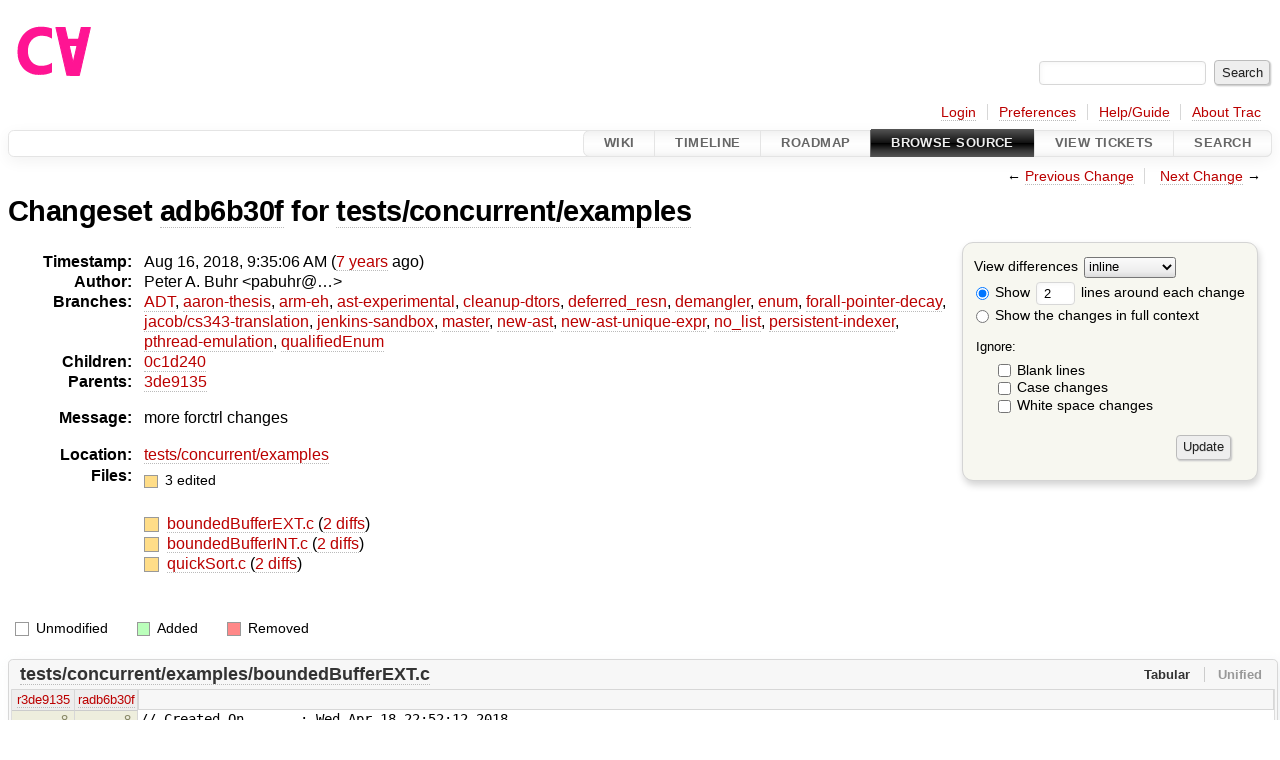

--- FILE ---
content_type: text/html;charset=utf-8
request_url: https://cforall.uwaterloo.ca/trac/changeset/adb6b30f3f83b2166bd82dc6c0ab895d1f2d68a7/tests/concurrent/examples
body_size: 5966
content:


<!DOCTYPE html>
<html lang="en-US">   <head>
    <!-- # block head (placeholder in theme.html) -->
        <!-- # block head (content inherited from layout.html) -->
    <title>
    Changeset adb6b30f for tests/concurrent/examples
        – Cforall

    </title>

    <meta http-equiv="Content-Type" content="text/html; charset=UTF-8" />
    <meta http-equiv="X-UA-Compatible" content="IE=edge" />
    <!--[if IE]><script>
        if (/^#__msie303:/.test(window.location.hash))
        window.location.replace(window.location.hash.replace(/^#__msie303:/, '#'));
        </script><![endif]-->

    <link rel="start"  href="/trac/wiki" />
    <link rel="search"  href="/trac/search" />
    <link rel="help"  href="/trac/wiki/TracGuide" />
    <link rel="stylesheet"  href="/trac/chrome/common/css/trac.css" type="text/css" />
    <link rel="stylesheet"  href="/trac/chrome/common/css/changeset.css" type="text/css" />
    <link rel="stylesheet"  href="/trac/chrome/common/css/diff.css" type="text/css" />
    <link rel="stylesheet"  href="/trac/chrome/common/css/code.css" type="text/css" />
    <link rel="icon"  href="/trac/chrome/common/trac.ico" type="image/x-icon" />
    <link rel="prev"  href="/trac/changeset/0e0f128c9f975b8eb3f6b0870c12c639668ef24c/tests/concurrent/examples" title="Changeset 0e0f128c for tests/concurrent/examples" />
    <link rel="next"  href="/trac/changeset/0c1d2403885f5c3b07ea42809effc74e475e97ad/tests/concurrent/examples" title="Changeset 0c1d240 for tests/concurrent/examples" />
    <link rel="alternate"  class="diff" href="?format=diff&amp;new=adb6b30f3f83b2166bd82dc6c0ab895d1f2d68a7" title="Unified Diff" type="text/plain" />
    <link rel="alternate"  class="zip" href="?format=zip&amp;new=adb6b30f3f83b2166bd82dc6c0ab895d1f2d68a7" title="Zip Archive" type="application/zip" />
    <noscript>
      <style>
        .trac-noscript { display: none !important }
      </style>     </noscript>
    <link type="application/opensearchdescription+xml" rel="search"
          href="/trac/search/opensearch"
          title="Search Cforall"/>
    <script src="/trac/chrome/common/js/jquery.js"></script>
    <script src="/trac/chrome/common/js/babel.js"></script>
    <script src="/trac/chrome/common/js/trac.js"></script>
    <script src="/trac/chrome/common/js/search.js"></script>
    <script src="/trac/chrome/common/js/folding.js"></script>
    <script src="/trac/chrome/common/js/diff.js"></script>
    <script>
      jQuery(function($) {
        $(".trac-autofocus").focus();
        $(".trac-target-new").attr("target", "_blank");
        if ($.ui) { /* is jquery-ui added? */
          $(".trac-datepicker:not([readonly])")
            .prop("autocomplete", "off").datepicker();
          // Input current date when today is pressed.
          var _goToToday = $.datepicker._gotoToday;
          $.datepicker._gotoToday = function(id) {
            _goToToday.call(this, id);
            this._selectDate(id)
          };
          $(".trac-datetimepicker:not([readonly])")
            .prop("autocomplete", "off").datetimepicker();
        }
        $(".trac-disable").disableSubmit(".trac-disable-determinant");
        setTimeout(function() { $(".trac-scroll").scrollToTop() }, 1);
        $(".trac-disable-on-submit").disableOnSubmit();
      });
    </script>
    <!--   # include 'site_head.html' (layout.html) -->
    <!--   end of site_head.html -->
    <!-- # endblock head (content inherited from layout.html) -->


    <script>
      jQuery(function($) {
        $(".trac-toggledeleted").show().click(function() {
                  $(this).siblings().find(".trac-deleted").toggle();
                  return false;
        }).click();
        $("#content").find("li.entry h2 a").parent()
          .addAnchor(_("Link to this diff"));
      });
    </script>
    <!-- # endblock head (placeholder in theme.html) -->
  </head> 
  <body>
    <!-- # block body (content inherited from theme.html) -->
    <!--   # include 'site_header.html' (theme.html) -->
    <!--   end of site_header.html -->

    <div id="banner">
      <div id="header">
        <a id="logo"
           href="/">
          <img  alt="Cforall" src="/trac/chrome/site/logo.svg" /></a>


      </div>
      <form id="search" action="/trac/search" method="get">
        <div>
          <label for="proj-search">Search:</label>
          <input type="text" id="proj-search" name="q" size="18"
                  value="" />
          <input type="submit" value="Search" />
        </div>
      </form>
          <div id="metanav" class="nav">
      <ul><li  class="first"><a href="/trac/login">Login</a></li><li ><a href="/trac/prefs">Preferences</a></li><li ><a href="/trac/wiki/TracGuide">Help/Guide</a></li><li  class="last"><a href="/trac/about">About Trac</a></li></ul>
    </div>

    </div>
        <div id="mainnav" class="nav">
      <ul><li  class="first"><a href="/trac/wiki">Wiki</a></li><li ><a href="/trac/timeline">Timeline</a></li><li ><a href="/trac/roadmap">Roadmap</a></li><li  class="active"><a href="/trac/browser">Browse Source</a></li><li ><a href="/trac/report">View Tickets</a></li><li  class="last"><a href="/trac/search">Search</a></li></ul>
    </div>


    <div id="main"
         >
      <div id="ctxtnav" class="nav">
        <h2>Context Navigation</h2>
        <ul>
          <li  class="first"><span>&larr; <a class="prev" href="/trac/changeset/0e0f128c9f975b8eb3f6b0870c12c639668ef24c/tests/concurrent/examples" title="Changeset 0e0f128c for tests/concurrent/examples">Previous Change</a></span></li>
          <li  class="last"><span><a class="next" href="/trac/changeset/0c1d2403885f5c3b07ea42809effc74e475e97ad/tests/concurrent/examples" title="Changeset 0c1d240 for tests/concurrent/examples">Next Change</a> &rarr;</span></li>
        </ul>
        <hr />
      </div>

      

      

      <!-- # block content (placeholder in theme.html) -->
<div id="content" class="changeset">
  <div id="title">
    <h1>
Changeset     <a title="Show full changeset"
       href="/trac/changeset/adb6b30f3f83b2166bd82dc6c0ab895d1f2d68a7">adb6b30f</a>
 for     <a title="Show entry in browser"
       href="/trac/browser/tests/concurrent/examples?rev=adb6b30f3f83b2166bd82dc6c0ab895d1f2d68a7"
       >tests/concurrent/examples</a>
    </h1>
  </div>
  <form id="prefs" action="/trac/changeset/adb6b30f3f83b2166bd82dc6c0ab895d1f2d68a7/tests/concurrent/examples">
    <div>

<label for="style">View differences</label>
<select id="style" name="style">
  <option  selected="selected"
          value="inline">inline</option>
  <option 
          value="sidebyside">side by side</option>
</select>
<div class="field">
<label>  <input type="radio" name="contextall" value="0"
          checked="checked"/>
 Show</label> <label>  <input type="text" name="contextlines" id="contextlines" size="2"
         maxlength="3"
         value="2"/>
 lines around each change</label>  <br/>
  <label><input type="radio" name="contextall" value="1"
                />
    Show the changes in full context</label>
</div>
<fieldset id="ignore">
  <legend>Ignore:</legend>
  <div class="field">
    <input type="checkbox" id="ignoreblanklines" name="ignoreblanklines"
            />
    <label for="ignoreblanklines">Blank lines</label>
  </div>
  <div class="field">
    <input type="checkbox" id="ignorecase" name="ignorecase"
            />
    <label for="ignorecase">Case changes</label>
  </div>
  <div class="field">
    <input type="checkbox" id="ignorewhitespace" name="ignorewhitespace"
            />
    <label for="ignorewhitespace">White space changes</label>
  </div>
</fieldset>
<div class="buttons">
  <input type="submit" name="update" value="Update" />
</div>
    </div>
  </form>
  <dl id="overview">
    <dt class="property time">Timestamp:</dt>
    <dd class="time">
      Aug 16, 2018, 9:35:06 AM
(<a class="timeline" href="/trac/timeline?from=2018-08-16T09%3A35%3A06-04%3A00&amp;precision=second" title="See timeline at Aug 16, 2018, 9:35:06 AM">7 years</a> ago)    </dd>
    <dt class="property author">Author:</dt>
    <dd class="author"><span class="trac-author">Peter A. Buhr &lt;pabuhr@…&gt;</span></dd>
    <dt class="property">Branches:</dt>
    <dd><a class="changeset" href="/trac/changeset/fa2c005cdb7210e3aaf9b1170f05fbc75444ece7/" title="Finish Adt POC">ADT</a>, <a class="changeset" href="/trac/changeset/f845e8037246bd5e7cd820b02574b6b12a8fa7c0/" title="thesis: apply round 2 revisions and strip change bars">aaron-thesis</a>, <a class="changeset" href="/trac/changeset/e8261bb2d5672221f593ba7abb77aa70dd80c822/" title="Preliminary ARM exception handling support">arm-eh</a>, <a class="changeset" href="/trac/changeset/62d62db217dc9f917346863faa9d03148d98844f/" title="Merge branch 'master' into ast-experimental">ast-experimental</a>, <a class="changeset" href="/trac/changeset/ebc0a8508f37013cbbf949f24358bf6b448d429e/" title="Merge branch 'master' into cleanup-dtors">cleanup-dtors</a>, <a class="changeset" href="/trac/changeset/1cc4390a9eac2ad86029fdf9cdced2a90cceb75b/" title="Re-enable Jenkins for deferred-resn branch">deferred_resn</a>, <a class="changeset" href="/trac/changeset/51a455ce8fcd3dc3440ebf6277727b4f997b7eb1/" title="Fix unhandled enum warning in TypeEnvironment">demangler</a>, <a class="changeset" href="/trac/changeset/365c8dcbd76a5d6cafc342a140f686a573523fea/" title="Merge branch 'master' into enum">enum</a>, <a class="changeset" href="/trac/changeset/a55649200b5601ebf0ca0b430984b9546e7bed94/" title="There was less extra code in ForallPointerDecay then I hopped, but it ...">forall-pointer-decay</a>, <a class="changeset" href="/trac/changeset/a3cadfcf7de2a83c2d884dd711e7f82979272284/" title="Removed default parser argument">jacob/cs343-translation</a>, <a class="changeset" href="/trac/changeset/b5bb4442cf6a35d1075c59910d610592e5d09ca8/" title="Removed temporary abort test">jenkins-sandbox</a>, <a class="changeset" href="/trac/changeset/a2940184aebc6f80c24f4bcf27314dd18e96cec7/" title="formatting">master</a>, <a class="changeset" href="/trac/changeset/13d33a758fd4097ca7b39a0687501ef7853332a1/" title="Merge branch 'master' into new-ast">new-ast</a>, <a class="changeset" href="/trac/changeset/f95634ee1f70e0dd4ea661aa832925cf8415519a/" title="fix unique expr pass">new-ast-unique-expr</a>, <a class="changeset" href="/trac/changeset/2f42718dd1dafad85f808eaefd91c3a4c1871b20/" title="Parameters and return value of functions are now vectors (and some ...">no_list</a>, <a class="changeset" href="/trac/changeset/114bde658eed1edf31cde78bd21584a1ced7df2e/" title="Trim old version of removeSpecialOverrides">persistent-indexer</a>, <a class="changeset" href="/trac/changeset/9cd5bd2665deba4718673a3686869490de73341e/" title="Added an assembly to prevent null-checks from being optimized out. ...">pthread-emulation</a>, <a class="changeset" href="/trac/changeset/12df6fe35a1d7d73a64293320db6c3a0b195af33/" title="Fix an enumerator value bug; add basic tests for new features; save ...">qualifiedEnum</a></dd>
    <dt class="property">Children:</dt>
    <dd><a class="changeset" href="/trac/changeset/0c1d2403885f5c3b07ea42809effc74e475e97ad/" title="Tentative to fix parameters on first build of branch">0c1d240</a></dd>
    <dt class="property">Parents:</dt>
    <dd><a class="changeset" href="/trac/changeset/3de91351a168833dc27bd92f5425bd6ad79e4dd9/" title="add suffix .hfa to fstream">3de9135</a></dd>
    <dt class="property message">Message:</dt>
    <dd class="message searchable">
      <p>
more forctrl changes<br />
</p>

    </dd>
    <dt class="property location">Location:</dt>
    <dd class="searchable"
        ><a href="/trac/browser/tests/concurrent/examples?rev=adb6b30f3f83b2166bd82dc6c0ab895d1f2d68a7">tests/concurrent/examples</a></dd>
    <dt class="property files">
      Files:
    </dt>
    <dd class="files">
      <div class="legend" id="file-legend">
        <dl>
          <dt class="mod"></dt><dd>
            3 edited</dd>
        </dl>
      </div>
      <br />
      <ul>
        <li>
          
  <div class="mod"> </div>
  <a title="Show entry in browser" href="/trac/browser/tests/concurrent/examples/boundedBufferEXT.c?rev=adb6b30f3f83b2166bd82dc6c0ab895d1f2d68a7">
    boundedBufferEXT.c
  </a>
  <span class="comment">(modified)</span>
  (<a title="Show differences" href="#file0">2 diffs</a>)

        </li>
        <li>
          
  <div class="mod"> </div>
  <a title="Show entry in browser" href="/trac/browser/tests/concurrent/examples/boundedBufferINT.c?rev=adb6b30f3f83b2166bd82dc6c0ab895d1f2d68a7">
    boundedBufferINT.c
  </a>
  <span class="comment">(modified)</span>
  (<a title="Show differences" href="#file1">2 diffs</a>)

        </li>
        <li>
          
  <div class="mod"> </div>
  <a title="Show entry in browser" href="/trac/browser/tests/concurrent/examples/quickSort.c?rev=adb6b30f3f83b2166bd82dc6c0ab895d1f2d68a7">
    quickSort.c
  </a>
  <span class="comment">(modified)</span>
  (<a title="Show differences" href="#file2">2 diffs</a>)

        </li>
      </ul>
    </dd>
  </dl>

  <div class="diff">
    <div class="legend" id="diff-legend">
      <h3>Legend:</h3>
      <dl>
        <dt class="unmod"></dt><dd>Unmodified</dd>
        <dt class="add"></dt><dd>Added</dd>
        <dt class="rem"></dt><dd>Removed</dd>
      </dl>
    </div>

<div class="diff">

  <ul class="entries">
    <li class="entry">
      <h2 id="file0">
        <a href="/trac/changeset/adb6b30f3f83b2166bd82dc6c0ab895d1f2d68a7/tests/concurrent/examples/boundedBufferEXT.c" title="Show the changeset adb6b30f restricted to tests/concurrent/examples/boundedBufferEXT.c">tests/concurrent/examples/boundedBufferEXT.c</a>
      </h2>
      <table class="trac-diff inline" cellspacing="0">
        <colgroup>
          <col class="lineno"/><col class="lineno"/><col class="content"/>
        </colgroup>
        <thead>
          <tr>
            <th title="Revision 3de91351a168833dc27bd92f5425bd6ad79e4dd9">
              <a title="Show revision 3de9135 of this file in browser"
                 href="/trac/browser/tests/concurrent/examples/boundedBufferEXT.c?rev=73abe950d807eab747c9e14353b158fcca827308#L8"
                 >r3de9135</a>
            </th>
            <th title="Revision adb6b30f3f83b2166bd82dc6c0ab895d1f2d68a7">
              <a title="Show revision adb6b30f of this file in browser"
                 href="/trac/browser/tests/concurrent/examples/boundedBufferEXT.c?rev=adb6b30f3f83b2166bd82dc6c0ab895d1f2d68a7#L8"
                 >radb6b30f</a>
            </th>
            <td>
              &nbsp;
            </td>
          </tr>
        </thead>
        <tbody class="unmod">

          <tr>
            <th>8</th><th>8</th><td class="l"><span>// Created On&nbsp; &nbsp; &nbsp; &nbsp;: Wed Apr 18 22:52:12 2018</span></td>
          </tr>
          <tr>
            <th>9</th><th>9</th><td class="l"><span>// Last Modified By : Peter A. Buhr</span></td>
          </tr>
        </tbody>
        <tbody class="mod">


          <tr class="first">
            <th>10</th><th>&nbsp;</th><td class="l"><span>// Last Modified On : <del>Wed May&nbsp; 2 16:12:58</del> 2018</span></td>
          </tr>
          <tr>
            <th>11</th><th>&nbsp;</th><td class="l"><span>// Update Count&nbsp; &nbsp; &nbsp;: <del>7</del></span></td>
          </tr>

          <tr>
            <th>&nbsp;</th><th>10</th><td class="r"><span>// Last Modified On : <ins>Thu Aug 16 08:17:03</ins> 2018</span></td>
          </tr>
          <tr class="last">
            <th>&nbsp;</th><th>11</th><td class="r"><span>// Update Count&nbsp; &nbsp; &nbsp;: <ins>8</ins></span></td>
          </tr>
        </tbody>
        <tbody class="unmod">

          <tr>
            <th>12</th><th>12</th><td class="l"><span>//</span></td>
          </tr>
          <tr>
            <th>13</th><th>13</th><td class="l"><span></span></td>
          </tr>
        </tbody>
        <tbody class="skipped">
          <tr>
            <th><a href="/trac/browser/tests/concurrent/examples/boundedBufferEXT.c?rev=73abe950d807eab747c9e14353b158fcca827308#L73">&hellip;</a></th>
            <th><a href="/trac/browser/tests/concurrent/examples/boundedBufferEXT.c?rev=adb6b30f3f83b2166bd82dc6c0ab895d1f2d68a7#L73">&hellip;</a></th>
            <td>
              &nbsp;
            </td>
          </tr>
        </tbody>
        <tbody class="unmod">

          <tr>
            <th>73</th><th>73</th><td class="l"><span>void main( Consumer &amp; cons ) with( cons ) {</span></td>
          </tr>
          <tr>
            <th>74</th><th>74</th><td class="l"><span>&nbsp; &nbsp; &nbsp; &nbsp; sum = 0;</span></td>
          </tr>
        </tbody>
        <tbody class="mod">


          <tr class="first">
            <th>75</th><th>&nbsp;</th><td class="l"><span>&nbsp; &nbsp; &nbsp; &nbsp; for (<del>&nbsp;;; </del>) {</span></td>
          </tr>

          <tr class="last">
            <th>&nbsp;</th><th>75</th><td class="r"><span>&nbsp; &nbsp; &nbsp; &nbsp; for (<ins></ins>) {</span></td>
          </tr>
        </tbody>
        <tbody class="unmod">

          <tr>
            <th>76</th><th>76</th><td class="l"><span>&nbsp; &nbsp; &nbsp; &nbsp; &nbsp; &nbsp; &nbsp; &nbsp; yield( random( 5 ) );</span></td>
          </tr>
          <tr>
            <th>77</th><th>77</th><td class="l"><span>&nbsp; &nbsp; &nbsp; &nbsp; &nbsp; &nbsp; &nbsp; &nbsp; int item = remove( buffer );</span></td>
          </tr>
        </tbody>
      </table>

    </li>
    <li class="entry">
      <h2 id="file1">
        <a href="/trac/changeset/adb6b30f3f83b2166bd82dc6c0ab895d1f2d68a7/tests/concurrent/examples/boundedBufferINT.c" title="Show the changeset adb6b30f restricted to tests/concurrent/examples/boundedBufferINT.c">tests/concurrent/examples/boundedBufferINT.c</a>
      </h2>
      <table class="trac-diff inline" cellspacing="0">
        <colgroup>
          <col class="lineno"/><col class="lineno"/><col class="content"/>
        </colgroup>
        <thead>
          <tr>
            <th title="Revision 3de91351a168833dc27bd92f5425bd6ad79e4dd9">
              <a title="Show revision 3de9135 of this file in browser"
                 href="/trac/browser/tests/concurrent/examples/boundedBufferINT.c?rev=73abe950d807eab747c9e14353b158fcca827308#L8"
                 >r3de9135</a>
            </th>
            <th title="Revision adb6b30f3f83b2166bd82dc6c0ab895d1f2d68a7">
              <a title="Show revision adb6b30f of this file in browser"
                 href="/trac/browser/tests/concurrent/examples/boundedBufferINT.c?rev=adb6b30f3f83b2166bd82dc6c0ab895d1f2d68a7#L8"
                 >radb6b30f</a>
            </th>
            <td>
              &nbsp;
            </td>
          </tr>
        </thead>
        <tbody class="unmod">

          <tr>
            <th>8</th><th>8</th><td class="l"><span>// Created On&nbsp; &nbsp; &nbsp; &nbsp;: Mon Oct 30 12:45:13 2017</span></td>
          </tr>
          <tr>
            <th>9</th><th>9</th><td class="l"><span>// Last Modified By : Peter A. Buhr</span></td>
          </tr>
        </tbody>
        <tbody class="mod">


          <tr class="first">
            <th>10</th><th>&nbsp;</th><td class="l"><span>// Last Modified On : Thu A<del>pr 26 23:08:17</del> 2018</span></td>
          </tr>
          <tr>
            <th>11</th><th>&nbsp;</th><td class="l"><span>// Update Count&nbsp; &nbsp; &nbsp;: 8<del>2</del></span></td>
          </tr>

          <tr>
            <th>&nbsp;</th><th>10</th><td class="r"><span>// Last Modified On : Thu A<ins>ug 16 08:17:58</ins> 2018</span></td>
          </tr>
          <tr class="last">
            <th>&nbsp;</th><th>11</th><td class="r"><span>// Update Count&nbsp; &nbsp; &nbsp;: 8<ins>3</ins></span></td>
          </tr>
        </tbody>
        <tbody class="unmod">

          <tr>
            <th>12</th><th>12</th><td class="l"><span>//</span></td>
          </tr>
          <tr>
            <th>13</th><th>13</th><td class="l"><span></span></td>
          </tr>
        </tbody>
        <tbody class="skipped">
          <tr>
            <th><a href="/trac/browser/tests/concurrent/examples/boundedBufferINT.c?rev=73abe950d807eab747c9e14353b158fcca827308#L74">&hellip;</a></th>
            <th><a href="/trac/browser/tests/concurrent/examples/boundedBufferINT.c?rev=adb6b30f3f83b2166bd82dc6c0ab895d1f2d68a7#L74">&hellip;</a></th>
            <td>
              &nbsp;
            </td>
          </tr>
        </tbody>
        <tbody class="unmod">

          <tr>
            <th>74</th><th>74</th><td class="l"><span>void main( Consumer &amp; cons ) with( cons ) {</span></td>
          </tr>
          <tr>
            <th>75</th><th>75</th><td class="l"><span>&nbsp; &nbsp; &nbsp; &nbsp; sum = 0;</span></td>
          </tr>
        </tbody>
        <tbody class="mod">


          <tr class="first">
            <th>76</th><th>&nbsp;</th><td class="l"><span>&nbsp; &nbsp; &nbsp; &nbsp; for (<del>&nbsp;;; </del>) {</span></td>
          </tr>

          <tr class="last">
            <th>&nbsp;</th><th>76</th><td class="r"><span>&nbsp; &nbsp; &nbsp; &nbsp; for (<ins></ins>) {</span></td>
          </tr>
        </tbody>
        <tbody class="unmod">

          <tr>
            <th>77</th><th>77</th><td class="l"><span>&nbsp; &nbsp; &nbsp; &nbsp; &nbsp; &nbsp; &nbsp; &nbsp; yield( random( 5 ) );</span></td>
          </tr>
          <tr>
            <th>78</th><th>78</th><td class="l"><span>&nbsp; &nbsp; &nbsp; &nbsp; &nbsp; &nbsp; &nbsp; &nbsp; int item = remove( buffer );</span></td>
          </tr>
        </tbody>
      </table>

    </li>
    <li class="entry">
      <h2 id="file2">
        <a href="/trac/changeset/adb6b30f3f83b2166bd82dc6c0ab895d1f2d68a7/tests/concurrent/examples/quickSort.c" title="Show the changeset adb6b30f restricted to tests/concurrent/examples/quickSort.c">tests/concurrent/examples/quickSort.c</a>
      </h2>
      <table class="trac-diff inline" cellspacing="0">
        <colgroup>
          <col class="lineno"/><col class="lineno"/><col class="content"/>
        </colgroup>
        <thead>
          <tr>
            <th title="Revision 3de91351a168833dc27bd92f5425bd6ad79e4dd9">
              <a title="Show revision 3de9135 of this file in browser"
                 href="/trac/browser/tests/concurrent/examples/quickSort.c?rev=73abe950d807eab747c9e14353b158fcca827308#L9"
                 >r3de9135</a>
            </th>
            <th title="Revision adb6b30f3f83b2166bd82dc6c0ab895d1f2d68a7">
              <a title="Show revision adb6b30f of this file in browser"
                 href="/trac/browser/tests/concurrent/examples/quickSort.c?rev=adb6b30f3f83b2166bd82dc6c0ab895d1f2d68a7#L9"
                 >radb6b30f</a>
            </th>
            <td>
              &nbsp;
            </td>
          </tr>
        </thead>
        <tbody class="unmod">

          <tr>
            <th>9</th><th>9</th><td class="l"><span>// Created On&nbsp; &nbsp; &nbsp; &nbsp;: Wed Dec&nbsp; 6 12:15:52 2017</span></td>
          </tr>
          <tr>
            <th>10</th><th>10</th><td class="l"><span>// Last Modified By : Peter A. Buhr</span></td>
          </tr>
        </tbody>
        <tbody class="mod">


          <tr class="first">
            <th>11</th><th>&nbsp;</th><td class="l"><span>// Last Modified On : T<del>ue Jan 30 15:58:58</del> 2018</span></td>
          </tr>
          <tr>
            <th>12</th><th>&nbsp;</th><td class="l"><span>// Update Count&nbsp; &nbsp; &nbsp;: 16<del>2</del></span></td>
          </tr>

          <tr>
            <th>&nbsp;</th><th>11</th><td class="r"><span>// Last Modified On : T<ins>hu Aug 16 08:17:41</ins> 2018</span></td>
          </tr>
          <tr class="last">
            <th>&nbsp;</th><th>12</th><td class="r"><span>// Update Count&nbsp; &nbsp; &nbsp;: 16<ins>3</ins></span></td>
          </tr>
        </tbody>
        <tbody class="unmod">

          <tr>
            <th>13</th><th>13</th><td class="l"><span>//</span></td>
          </tr>
          <tr>
            <th>14</th><th>14</th><td class="l"><span></span></td>
          </tr>
        </tbody>
        <tbody class="skipped">
          <tr>
            <th><a href="/trac/browser/tests/concurrent/examples/quickSort.c?rev=73abe950d807eab747c9e14353b158fcca827308#L131">&hellip;</a></th>
            <th><a href="/trac/browser/tests/concurrent/examples/quickSort.c?rev=adb6b30f3f83b2166bd82dc6c0ab895d1f2d68a7#L131">&hellip;</a></th>
            <td>
              &nbsp;
            </td>
          </tr>
        </tbody>
        <tbody class="unmod">

          <tr>
            <th>131</th><th>131</th><td class="l"><span></span></td>
          </tr>
          <tr>
            <th>132</th><th>132</th><td class="l"><span>&nbsp; &nbsp; &nbsp; &nbsp; if ( &amp;unsortedfile ) {&nbsp; &nbsp; &nbsp; &nbsp; &nbsp; &nbsp; &nbsp; &nbsp; &nbsp; &nbsp; &nbsp; &nbsp; &nbsp; &nbsp; &nbsp; &nbsp; &nbsp; &nbsp; &nbsp; &nbsp; &nbsp; &nbsp; &nbsp; &nbsp; &nbsp; &nbsp; &nbsp; &nbsp; &nbsp; // generate output ?</span></td>
          </tr>
        </tbody>
        <tbody class="mod">


          <tr class="first">
            <th>133</th><th>&nbsp;</th><td class="l"><span>&nbsp; &nbsp; &nbsp; &nbsp; &nbsp; &nbsp; &nbsp; &nbsp; for (<del>&nbsp;;; </del>) {</span></td>
          </tr>

          <tr class="last">
            <th>&nbsp;</th><th>133</th><td class="r"><span>&nbsp; &nbsp; &nbsp; &nbsp; &nbsp; &nbsp; &nbsp; &nbsp; for (<ins></ins>) {</span></td>
          </tr>
        </tbody>
        <tbody class="unmod">

          <tr>
            <th>134</th><th>134</th><td class="l"><span>&nbsp; &nbsp; &nbsp; &nbsp; &nbsp; &nbsp; &nbsp; &nbsp; &nbsp; &nbsp; &nbsp; &nbsp; unsortedfile | size;&nbsp; &nbsp; &nbsp; &nbsp; &nbsp; &nbsp; &nbsp; &nbsp; &nbsp; &nbsp; &nbsp; &nbsp; &nbsp; &nbsp; &nbsp; &nbsp; &nbsp; &nbsp; &nbsp; &nbsp; &nbsp; &nbsp; // read number of elements in the list</span></td>
          </tr>
          <tr>
            <th>135</th><th>135</th><td class="l"><span>&nbsp; &nbsp; &nbsp; &nbsp; &nbsp; &nbsp; &nbsp; &nbsp; &nbsp; if ( eof( unsortedfile ) ) break;</span></td>
          </tr>
        </tbody>
      </table>

    </li>
  </ul>
</div><div class="trac-help">
  <strong>Note:</strong>
 See   <a href="/trac/wiki/TracChangeset">TracChangeset</a>
 for help on using the changeset viewer.
</div>
  </div>
</div>        <!-- # block content (content inherited from layout.html) -->
    <script type="text/javascript">
      jQuery("body").addClass("trac-has-js");
    </script>
    <div id="altlinks">
      <h3>Download in other formats:</h3>
      <ul>
        <li class="first">
          <a rel="nofollow" href="?format=diff&amp;new=adb6b30f3f83b2166bd82dc6c0ab895d1f2d68a7"
              class="diff">
            Unified Diff</a>
        </li>
        <li class="last">
          <a rel="nofollow" href="?format=zip&amp;new=adb6b30f3f83b2166bd82dc6c0ab895d1f2d68a7"
              class="zip">
            Zip Archive</a>
        </li>
      </ul>
    </div>
    <!-- # endblock content (content inherited from layout.html) -->

      <!-- # endblock content (placeholder in theme.html) -->
    </div>

    <div id="footer"><hr/>
      <a id="tracpowered" href="https://trac.edgewall.org/"
         ><img src="/trac/chrome/common/trac_logo_mini.png" height="30"
               width="107" alt="Trac Powered"/></a>
      <p class="left">
Powered by         <a href="/trac/about"><strong>Trac 1.6</strong></a>
        <br />
 By         <a href="http://www.edgewall.org/">Edgewall Software</a>
.      </p>
      <p class="right">Visit the Trac open source project at<br /><a href="http://trac.edgewall.org/">http://trac.edgewall.org/</a></p>
    </div>
    <!--   # include 'site_footer.html' (theme.html) -->
    <!--   end of site_footer.html -->
    <!-- # endblock body (content inherited from theme.html) -->
  </body> </html>